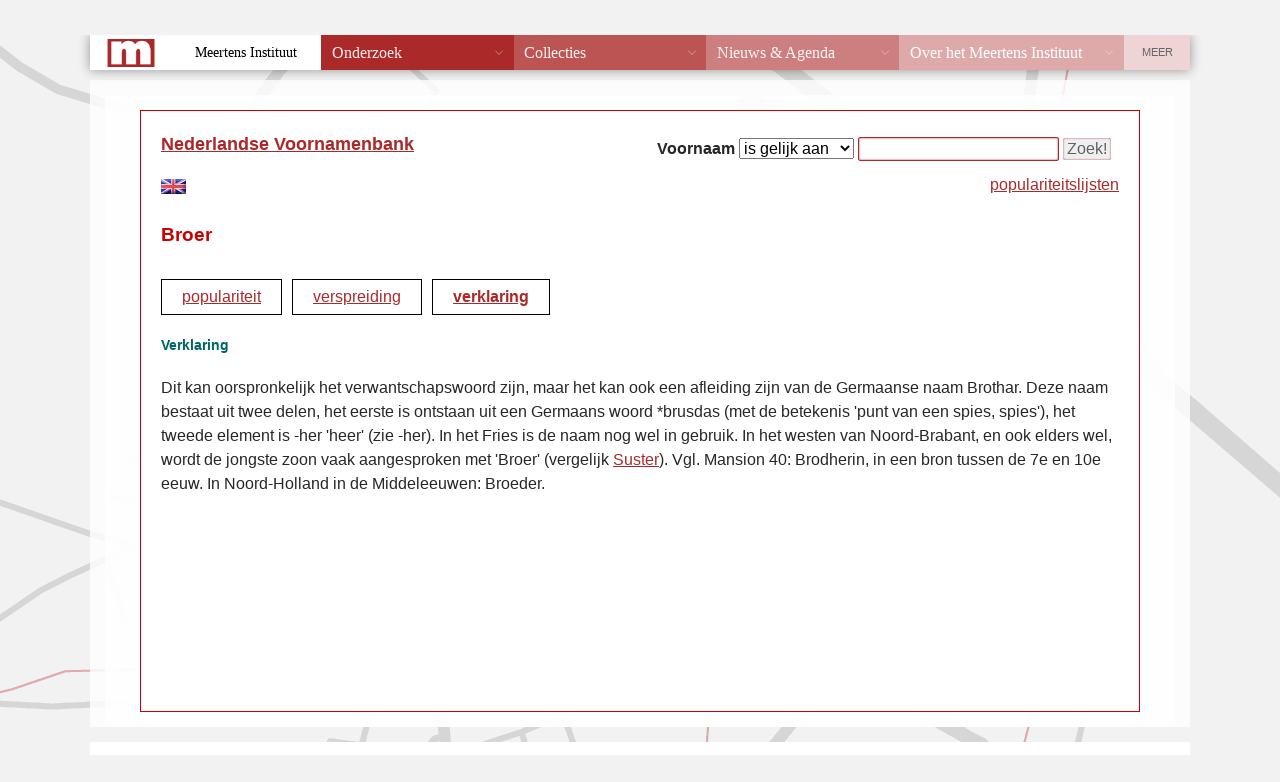

--- FILE ---
content_type: text/html; charset=UTF-8
request_url: https://nvb.meertens.knaw.nl/static/templates/mi_hetgelaat/js/cms_header_footer.php
body_size: 3697
content:
<!DOCTYPE html>
<!--suppress HtmlUnknownTarget, HtmlUnknownAttribute -->
<html>
<body>
<header id="header">
  <div class="container">
    <h1 class="site-title">
      <a href="//meertens.knaw.nl/">Meertens Instituut</a>
    </h1>

    <div class="payoff">

      <p>
          Onderzoek en documentatie van taal en cultuur in Nederland
      </p>
      
    </div>


    <nav id="main-nav">

      <ul class="menumenuclasssuffix" id="tagid">
        <li class="item-763 red deeper red parent"><a href="//meertens.knaw.nl/onderzoek">Onderzoek</a><span
              class="separator x">Welk onderzoek is en wordt er gedaan</span>
        </li>
        <li class="item-764 red-1 deeper red parent"><a href="//meertens.knaw.nl/collecties">Collecties</a><span
              class="separator x">Bibliotheekcollectie, digitale collecties en audiocollecties</span>
        </li>
        <li class="item-765 red-2 deeper red parent"><a href="//meertens.knaw.nl/nieuws-agenda">Nieuws &amp;
            Agenda</a><span
              class="separator x">Op de hoogte blijven van nieuws in het vakgebied</span>
        </li>
        <li class="item-766 red-3 deeper red parent"><a href="//meertens.knaw.nl/over-het-meertens-instituut">Over
            het Meertens
            Instituut</a><span class="separator x">Over het onderzoek en onze methodes</span>
        </li>
      </ul>
    </nav>
    <nav id="meta-nav">
      <ul class="menu ">
        <li class="item-717 current active"><a href="//meertens.knaw.nl/">Home</a></li>
        <li class="item-719"><a href="//meertens.knaw.nl/contact">Contact</a></li>
      </ul>
    </nav>
  </div>
</header>
<footer id="footer">
  <div class="ctd contact">
    <div class="row">
      <div class="columns large-3 push-4 small-12">
        <section class="phone-mail">
          Telefoon: 020 462 85 00<br>
          Email: info@meertens.knaw.nl
        </section>
      </div>
      <div class="columns large-2 push-4 small-6">
        <section class="postadres">
          <h3>Postadres</h3>
          <address>
            Postbus&nbsp;10855<br>
            1001&nbsp;EW Amsterdam
          </address>
        </section>
      </div>
      <div class="column large-3 push-4 small-6">
        <section>
          <h3>Bezoekadres</h3>
          <address>
            Oudezijds Achterburgwal&nbsp;185<br>
            1012&nbsp;DK Amsterdam
          </address>
        </section>
      </div>

      <div class="columns large-4 pull-8 small-12">
        <div class="logo-knaw">
          <img alt="Logo KNAW" src="/static/templates/mi_hetgelaat/images/knaw.png" />
        </div>
      </div>
    </div>
  </div>

  <div class="row row-1">
    <div class="columns large-12  small-6">

      <ul class="followus">
        <li>
          <a class="icon iconfront icon-twitter" href="https://twitter.com/meertens_knaw"
             target="_blank">@meertens_knaw</a></li>
        <li>
          <a class="icon iconfront icon-facebook" href="https://www.facebook.com/MeertensInstituut" target="_blank">/MeertensInstituut</a>
        </li>
      </ul>
    </div>
    <div class="columns large-2 pull-10 small-6">
      <div class="meertens-logo">
        <img src="/static/templates/mi_hetgelaat/css/images/logo_meertens_full.png" />
      </div>
    </div>
  </div>
  <div class="row row-2">
    <div class="columns small-12">
      <a class="omhoog">omhoog</a>
    </div>
  </div>
  <div class="row row-3">
    <div class="columns small-12">
      <!-- place holder for taalwissel in mobile-->
    </div>
  </div>

  <div class="row row-4">
    <div class="columns large-12">
      &copy; 2013-2026 Meertens Instituut
      <a class="disclaimer" href="//meertens.knaw.nl/disclaimer/">disclaimer</a>
    </div>
  </div>
</footer>
</body>
</html>



--- FILE ---
content_type: text/css
request_url: https://nvb.meertens.knaw.nl/layout/histogram.css
body_size: 1507
content:
div.histogram {
  position: relative;
  width: 100%;
  height: 300px;
  overflow: hidden;
}

div.histogram div.item0 {
  position: absolute;
  background-color: #FF0000;
  border-style: solid;
  border-width: 1px 1px 0 1px;
  border-color: #000000;
}

div.histogram div.item0:hover {
  background-color: #FF5555;  
}

div.histogram div.item1 {
  position: absolute;
  background-color: #FF0000;
  border-style: solid;
  border-width: 1px 1px 0 1px;
  border-color: #000000;
}

div.histogram div.item1:hover {
  background-color: #FF8888;  
}


div.histogram div.horizontalScaleLine {
  position: absolute;
  background-color: #000000;
  height: 1px;
  overflow: auto;
}

div.histogram div.horizontalScaleMarker{
  position: absolute;
  background-color: #000000;
  height: 3px;
  width: 1px;
  overflow: auto;
}

div.histogram div.horizontalScaleMarkerTitle{
  position: absolute;
  color: #000000;
  font-size: 12px;
  line-height: 20px;
  width: 30px;  
}

div.histogram div.verticalScaleLine {
  position: absolute;
  background-color: #000000;
  width: 1px;
  overflow: auto;
}

div.histogram div.verticalScaleMarker{
  position: absolute;
  background-color: #000000;
  height: 1px;
  width: 3px;
  overflow: auto;
}

div.histogram div.verticalScaleMarkerLine{
  position: absolute;
  background-color: #DDDDDD;
  height: 1px;
  width: 100px;
  overflow: auto;
}

div.histogram div.verticalScaleMarkerTitle{
  position: absolute;
  font-size: 12px;
  color: #000000;
  height: 16px;
  text-align: right;
  padding-right: 10px;
  overflow: hidden;
}

/* #myLineChart {
  background-color: white;
} */
